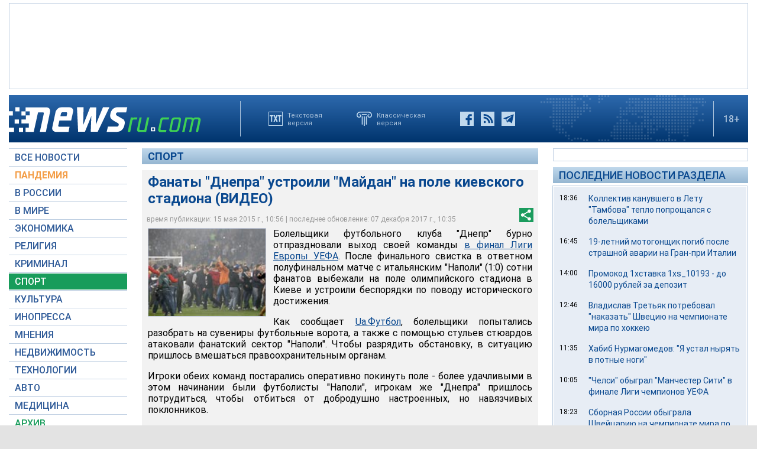

--- FILE ---
content_type: text/html; charset=utf-8
request_url: https://www.newsru.com/sport/15May2015/kiiv.html
body_size: 14256
content:

<!DOCTYPE html>
<html lang="ru">
<!---- if_mobile=None ---->


<head>


	<link rel="stylesheet" href="https://static.newsru.com/static/v3/css/desc.css?v=1" type="text/css" />

	<meta name="viewport" content="width=device-width, initial-scale=1" />    

	<meta http-equiv="content-type" content="text/html; charset=utf-8">
	<link rel="icon" href="https://static.newsru.com/static/v3/img/icons/favicon.png" type="image/png" />
	<link rel="apple-touch-icon" href="https://static.newsru.com/static/v3/img/icons/apple-icon.png" />
	<link rel="canonical" href="https://www.newsru.com/sport/15may2015/kiiv.html" />

	<link rel="amphtml" href="https://www.newsru.com/amp/sport/15may2015/kiiv.html" />

	<meta name="Keywords" content="новости, россия, политика, экономика, криминал, культура, религия, спорт, russia, news, politics, novosti, новини, события, ньюсра" />

	<title>NEWSru.com :: Фанаты &quot;Днепра&quot; устроили &quot;Майдан&quot; на поле киевского стадиона (ВИДЕО)</title>
	<meta name="Description" content="Все новости России и мира от NEWSru.com. Фанаты "Днепра" устроили "Майдан" на поле киевского стадиона (ВИДЕО)." />
	
	


	
	<!-- prm head another //-->
<!-- hb 25.08.21 all newsru versions//-->

<link rel="dns-prefetch" href="//static.criteo.net">
<link rel="dns-prefetch" href="//bidder.criteo.com">
<link rel="preload" href="//static.criteo.net/js/ld/publishertag.js" as="script" crossorigin="anonymous">
<script type='text/javascript' src='https://static.criteo.net/js/ld/publishertag.js'></script> 
<script> 
    window.Criteo = window.Criteo || {}; 
    window.Criteo.events = window.Criteo.events || []; 
</script>
<link rel="preconnect" href="https://ads.betweendigital.com" crossorigin>
<script src="https://sync.dmp.otm-r.com/match/aotm.js" async defer></script>

<script async src=" https://yandex.ru/ads/system/header-bidding.js"></script>
<script>
var adfoxBiddersMap = {
    "criteo": "894022",
    "myTarget": "772378",
    "rtbhouse": "1119632",
    "betweenDigital": "1048605",
    "otm": "1415914",
    "adfox_tn-inpool": "1586299",
    "adfox_adsmart": "1586261"
};
var adUnits = [
    {
        "code": "adfox_156137779507832814",       // первый блок mobile
        "bids": [
            {
                "bidder": "criteo",
                "params": {
                    "placementId": "1115824"
                }
            },
            {
                "bidder": "myTarget",
                "params": {
                    "placementId": "367589"
                }
            },
            {
                "bidder": "rtbhouse",
                "params": {
                    "placementId": "VjoNPxZMJdtXmigQtKGn"
                }
            },
            {
                "bidder": "betweenDigital",
                "params": {
                    "placementId": "2689688"
                }
            },
            {
                "bidder": "otm",
                "params": {
                    "placementId": "1158"
                }
            }
        ],
        "sizes": [
            [
                300,
                250
            ]
        ]
    },
    {
        "code": "adfox_15613778277317843",       // второй блок mobile
        "bids": [
            {
                "bidder": "criteo",
                "params": {
                    "placementId": "1115825"
                }
            },
            {
                "bidder": "myTarget",
                "params": {
                    "placementId": "367591"
                }
            },
            {
                "bidder": "rtbhouse",
                "params": {
                    "placementId": "uh5C746s1hU9vhPOsH8u"
                }
            },
            {
                "bidder": "betweenDigital",
                "params": {
                    "placementId": "2689689"
                }
            }
        ],
        "sizes": [
            [
                300,
                250
            ]
        ]
    },
    {
        "code": "adfox_156137497591541394",   // главная справа от шпигелей
        "bids": [
            {
                "bidder": "criteo",
                "params": {
                    "placementId": "1102253"
                }
            },
            {
                "bidder": "myTarget",
                "params": {
                    "placementId": "367593"
                }
            },
            {
                "bidder": "rtbhouse",
                "params": {
                    "placementId": "c1rvxbv54QIKurvSTkrl"
                }
            },
            {
                "bidder": "betweenDigital",
                "params": {
                    "placementId": "2689645"
                }
            },
            {
                "bidder": "otm",
                "params": {
                    "placementId": "1154"
                }
            }
        ],
        "sizes": [
            [
                240,
                400
            ]
        ]
    },
    {
        "code": "adfox_156137500424569684",     // внутри 300х600 справа верх
        "bids": [
            {
                "bidder": "criteo",
                "params": {
                    "placementId": "1102262"
                }
            },
            {
                "bidder": "myTarget",
                "params": {
                    "placementId": "367595"
                }
            },
            {
                "bidder": "rtbhouse",
                "params": {
                    "placementId": "PlTvbP9CPzOWtCQw203q"
                }
            },
            {
                "bidder": "betweenDigital",
                "params": {
                    "placementId": "2689658"
                }
            },
            {
                "bidder": "otm",
                "params": {
                    "placementId": "1155"
                }
            },
            {
               "bidder": "adfox_tn-inpool",
               "params": {
                    "p1": "cohjv",
                    "p2": "gdnn"
                }
            }
        ],
        "sizes": [
            [
                300,
                600
            ]
        ]
    },
    {
        "code": "adfox_156137503351754243",   // главная справа в блоке Россия
        "bids": [
            {
                "bidder": "criteo",
                "params": {
                    "placementId": "1102254"
                }
            },
            {
                "bidder": "myTarget",
                "params": {
                    "placementId": "367597"
                }
            },
            {
                "bidder": "rtbhouse",
                "params": {
                    "placementId": "7ADM0GyYWkvZvi8Zv0lW"
                }
            },
            {
                "bidder": "betweenDigital",
                "params": {
                    "placementId": "2689648"
                }
            },
            {
                "bidder": "otm",
                "params": {
                    "placementId": "1156"
                }
            }
        ],
        "sizes": [
            [
                300,
                600
            ]
        ]
    },
    {
        "code": "adfox_156137506553587913",   // главная справа в блоке В мире 1
        "bids": [
            {
                "bidder": "criteo",
                "params": {
                    "placementId": "1115829"
                }
            }
        ],
        "sizes": [
            [
                300,
                600
            ]
        ]
    },
    {
        "code": "adfox_156137518351188530",   // главная справа в блоке В мире 2
        "bids": [
            {
                "bidder": "criteo",
                "params": {
                    "placementId": "1102256"
                }
            },
            {
                "bidder": "myTarget",
                "params": {
                    "placementId": "864857"
                }
            },
            {
                "bidder": "betweenDigital",
                "params": {
                    "placementId": "2689674"
                }
            }
        ],
        "sizes": [
            [
                300,
                250
            ]
        ]
    },
    {
        "code": "adfox_1561375380518763",   // внутри 300х250 справа середина
        "bids": [
            {
                "bidder": "criteo",
                "params": {
                    "placementId": "1102264"
                }
            },
            {
                "bidder": "myTarget",
                "params": {
                    "placementId": "367599"
                }
            },
            {
                "bidder": "rtbhouse",
                "params": {
                    "placementId": "sjRUpQse0ubgjAJpsIGc"
                }
            },
            {
                "bidder": "betweenDigital",
                "params": {
                    "placementId": "2689659"
                }
            }
        ],
        "sizes": [
            [
                300,
                250
            ]
        ]
    },
    {
        "code": "adfox_156137136751057329",   // главная перетяжка 970x90 под Россией
        "bids": [
            {
                "bidder": "criteo",
                "params": {
                    "placementId": "1102258"
                }
            },
            {
                "bidder": "rtbhouse",
                "params": {
                    "placementId": "6eI2uGcYak6qjIZRvU4e"
                }
            },
            {
                "bidder": "betweenDigital",
                "params": {
                    "placementId": "2689650"
                }
            },
            {
                "bidder": "otm",
                "params": {
                    "placementId": "1157"
                }
            }
        ],
        "sizes": [
            [
                970,
                90
            ]
        ]
    },
    {
        "code": "adfox_156137150432082849",   // главная перетяжка 970x90 под мнениями
        "bids": [
            {
                "bidder": "criteo",
                "params": {
                    "placementId": "1102259"
                }
            },
            {
                "bidder": "rtbhouse",
                "params": {
                    "placementId": "R4j9HF0dCXXsPujIglbQ"
                }
            },
            {
                "bidder": "betweenDigital",
                "params": {
                    "placementId": "2689651"
                }
            }
       ],
        "sizes": [
            [
                970,
                90
            ]
        ]
    },
    {
        "code": "adfox_15613757713144196",     // внутри 160х600 слева под меню
        "bids": [
            {
                "bidder": "criteo",
                "params": {
                    "placementId": "1158781"
                }
            },
            {
                "bidder": "betweenDigital",
                "params": {
                    "placementId": "2689652"
                }
            }
       ],
        "sizes": [
            [
                160,
                600
            ]
        ]
    },
    {
        "code": "adfox_15613747514367196",    // внутри под ссылками по теме
        "bids": [
            {
                "bidder": "adfox_adsmart",
                "params": {
                    "p1": "cohgv",
                    "p2": "ul"
                }
             }
         ]
    },
    {
        "code": "adfox_156137147871226069",   // главная перетяжка 1200x120 под миром
        "bids": [
            {
                "bidder": "criteo",
                "params": {
                    "placementId": "1124355"
                }
            }
       ],
        "sizes": [
            [
                1200,
                120
            ]
        ]
    },
    {
         "code": "adfox_15613722127213494",   // главная перетяжка 1200-2 под недвижимостью
        "bids": [
            {
                "bidder": "criteo",
                "params": {
                    "placementId": "1115826"
                }
            }
       ],
        "sizes": [
            [
                1200,
                120
            ]
        ]
    }
];
var userTimeout = 1000;
window.YaHeaderBiddingSettings = {
    biddersMap: adfoxBiddersMap,
    adUnits: adUnits,
    timeout: userTimeout
};
</script>
<script>window.yaContextCb = window.yaContextCb || []</script>
<script src="https://yandex.ru/ads/system/context.js" async></script>

<!-- google head code 2023//-->

<script async src="https://securepubads.g.doubleclick.net/tag/js/gpt.js"></script>
<script>
  window.googletag = window.googletag || {cmd: []};
  googletag.cmd.push(function() {
    googletag.defineSlot('/176990977/Newsru_2023/Newsru_2023_1250x120_top', [1250, 120], 'div-gpt-ad-1670854389194-0').addService(googletag.pubads());
    googletag.pubads().enableSingleRequest();
    googletag.enableServices();
  });
</script>

<script async src="https://securepubads.g.doubleclick.net/tag/js/gpt.js"></script>
<script>
  window.googletag = window.googletag || {cmd: []};
  googletag.cmd.push(function() {
    googletag.defineSlot('/176990977/Newsru_2023/Newsru_2023_300x600_inside_page', [300, 600], 'div-gpt-ad-1670855350544-0').addService(googletag.pubads());
    googletag.pubads().enableSingleRequest();
    googletag.enableServices();
  });
</script>

<script async src="https://securepubads.g.doubleclick.net/tag/js/gpt.js"></script>
<script>
  window.googletag = window.googletag || {cmd: []};
  googletag.cmd.push(function() {
    googletag.defineSlot('/176990977/Newsru_2023/Newsru_2023_1250x120_bottom', [1250, 120], 'div-gpt-ad-1670855512249-0').addService(googletag.pubads());
    googletag.pubads().enableSingleRequest();
    googletag.enableServices();
  });
</script>

<script async src="https://securepubads.g.doubleclick.net/tag/js/gpt.js"></script>
<script>
  window.googletag = window.googletag || {cmd: []};
  googletag.cmd.push(function() {
    googletag.defineSlot('/176990977/Newsru_2023/Newsru_2023_300x250_1', [300, 250], 'div-gpt-ad-1670855726770-0').addService(googletag.pubads());
    googletag.pubads().enableSingleRequest();
    googletag.enableServices();
  });
</script>

<script async src="https://securepubads.g.doubleclick.net/tag/js/gpt.js"></script>
<script>
  window.googletag = window.googletag || {cmd: []};
  googletag.cmd.push(function() {
    googletag.defineSlot('/176990977/Newsru_2023/Newsru_2023_200x800_insidepage', [200, 800], 'div-gpt-ad-1670856080779-0').addService(googletag.pubads());
    googletag.pubads().enableSingleRequest();
    googletag.enableServices();
  });
</script>

<script async src="https://securepubads.g.doubleclick.net/tag/js/gpt.js"></script>
<script>
  window.googletag = window.googletag || {cmd: []};
  googletag.cmd.push(function() {
    googletag.defineSlot('/176990977/Newsru_2023/Newsru_2023_archive_mainpage_300x500', [300, 500], 'div-gpt-ad-1670860400837-0').addService(googletag.pubads());
    googletag.pubads().enableSingleRequest();
    googletag.enableServices();
  });
</script>

<script async src="https://securepubads.g.doubleclick.net/tag/js/gpt.js"></script>
<script>
  window.googletag = window.googletag || {cmd: []};
  googletag.cmd.push(function() {
    googletag.defineSlot('/176990977/Newsru_2023/Newsru_2023_300x400_insidepage', [300, 400], 'div-gpt-ad-1670860633538-0').addService(googletag.pubads());
    googletag.pubads().enableSingleRequest();
    googletag.enableServices();
  });
</script>

<script async src="https://securepubads.g.doubleclick.net/tag/js/gpt.js"></script>
<script>
  window.googletag = window.googletag || {cmd: []};
  googletag.cmd.push(function() {
    googletag.defineSlot('/176990977/Newsru_2023/Newsru_2023_archive_mainpage_300x500_2', [300, 500], 'div-gpt-ad-1670860840282-0').addService(googletag.pubads());
    googletag.pubads().enableSingleRequest();
    googletag.enableServices();
  });
</script>


<script async src="https://securepubads.g.doubleclick.net/tag/js/gpt.js"></script>
<script>
  window.googletag = window.googletag || {cmd: []};
  googletag.cmd.push(function() {
    googletag.defineSlot('/176990977/Newsru_2023/Newsru_2023_archive_mainpage_300x500_3', [300, 500], 'div-gpt-ad-1670861010378-0').addService(googletag.pubads());
    googletag.pubads().enableSingleRequest();
    googletag.enableServices();
  });
</script>


<script async src="https://securepubads.g.doubleclick.net/tag/js/gpt.js"></script>
<script>
  window.googletag = window.googletag || {cmd: []};
  googletag.cmd.push(function() {
    googletag.defineSlot('/176990977/Newsru_2023/Newsru_2023_300x250_2', [300, 250], 'div-gpt-ad-1670861162585-0').addService(googletag.pubads());
    googletag.pubads().enableSingleRequest();
    googletag.enableServices();
  });
</script>


<script async src="https://securepubads.g.doubleclick.net/tag/js/gpt.js"></script>
<script>
  window.googletag = window.googletag || {cmd: []};
  googletag.cmd.push(function() {
    googletag.defineSlot('/176990977/Newsru_2023/Newsru_2023_670x300_insidepage', [670, 300], 'div-gpt-ad-1670861450758-0').addService(googletag.pubads());
    googletag.pubads().enableSingleRequest();
    googletag.enableServices();
  });
</script>

<script async src="https://securepubads.g.doubleclick.net/tag/js/gpt.js"></script>
<script>
  window.googletag = window.googletag || {cmd: []};
  googletag.cmd.push(function() {
    googletag.defineSlot('/176990977/Newsru_2023/Newsru_2023_670x400_inside_page', [670, 400], 'div-gpt-ad-1670861763118-0').addService(googletag.pubads());
    googletag.pubads().enableSingleRequest();
    googletag.enableServices();
  });
</script>

<!-- google head code 2023 mobile//-->

<script async src="https://securepubads.g.doubleclick.net/tag/js/gpt.js"></script>
<script>
  window.googletag = window.googletag || {cmd: []};
  googletag.cmd.push(function() {
    googletag.defineSlot('/176990977/Newsru_2023_mobile/Newsru_2023_mobile_top_336x100', [336, 100], 'div-gpt-ad-1670863148430-0').addService(googletag.pubads());
    googletag.pubads().enableSingleRequest();
    googletag.enableServices();
  });
</script>

<script async src="https://securepubads.g.doubleclick.net/tag/js/gpt.js"></script>
<script>
  window.googletag = window.googletag || {cmd: []};
  googletag.cmd.push(function() {
    googletag.defineSlot('/176990977/Newsru_2023_mobile/Newsru_2023_mobile_336x280_1', [336, 280], 'div-gpt-ad-1670863550834-0').addService(googletag.pubads());
    googletag.pubads().enableSingleRequest();
    googletag.enableServices();
  });
</script>

<script async src="https://securepubads.g.doubleclick.net/tag/js/gpt.js"></script>
<script>
  window.googletag = window.googletag || {cmd: []};
  googletag.cmd.push(function() {
    googletag.defineSlot('/176990977/Newsru_2023_mobile/Newsru_2023_mobile_336x280_2', [336, 280], 'div-gpt-ad-1670863230579-0').addService(googletag.pubads());
    googletag.pubads().enableSingleRequest();
    googletag.enableServices();
  });
</script>

<script async src="https://securepubads.g.doubleclick.net/tag/js/gpt.js"></script>
<script>
  window.googletag = window.googletag || {cmd: []};
  googletag.cmd.push(function() {
    googletag.defineSlot('/176990977/Newsru_2023_mobile/Newsru_2023_mobile_336x280_3', [336, 280], 'div-gpt-ad-1670864003557-0').addService(googletag.pubads());
    googletag.pubads().enableSingleRequest();
    googletag.enableServices();
  });
</script>

<script async src="https://securepubads.g.doubleclick.net/tag/js/gpt.js"></script>
<script>
  window.googletag = window.googletag || {cmd: []};
  googletag.cmd.push(function() {
    googletag.defineSlot('/176990977/Newsru_2023/Newsru_2023_1250x120_russia', [1250, 120], 'div-gpt-ad-1670932816518-0').addService(googletag.pubads());
    googletag.pubads().enableSingleRequest();
    googletag.enableServices();
  });
</script>

<script async src="https://securepubads.g.doubleclick.net/tag/js/gpt.js"></script>
<script>
  window.googletag = window.googletag || {cmd: []};
  googletag.cmd.push(function() {
    googletag.defineSlot('/176990977/Newsru_2023/Newsru_2023_300x600_mainpage_russia', [300, 600], 'div-gpt-ad-1670932960867-0').addService(googletag.pubads());
    googletag.pubads().enableSingleRequest();
    googletag.enableServices();
  });
</script>

<script async src="https://securepubads.g.doubleclick.net/tag/js/gpt.js"></script>
<script>
  window.googletag = window.googletag || {cmd: []};
  googletag.cmd.push(function() {
    googletag.defineSlot('/176990977/Newsru_2023/Newsru_2023_300x600_mainpage_world', [300, 600], 'div-gpt-ad-1670933098604-0').addService(googletag.pubads());
    googletag.pubads().enableSingleRequest();
    googletag.enableServices();
  });
</script>

<script async src="https://securepubads.g.doubleclick.net/tag/js/gpt.js"></script>
<script>
  window.googletag = window.googletag || {cmd: []};
  googletag.cmd.push(function() {
    googletag.defineSlot('/176990977/Newsru_2023/Newsru_2023_1250x120_world', [1250, 120], 'div-gpt-ad-1670933193441-0').addService(googletag.pubads());
    googletag.pubads().enableSingleRequest();
    googletag.enableServices();
  });
</script>


<script async src="https://securepubads.g.doubleclick.net/tag/js/gpt.js"></script>
<script>
  window.googletag = window.googletag || {cmd: []};
  googletag.cmd.push(function() {
    googletag.defineSlot('/176990977/Newsru_2023/Newsru_2023_300x600_economics', [300, 600], 'div-gpt-ad-1670933298355-0').addService(googletag.pubads());
    googletag.pubads().enableSingleRequest();
    googletag.enableServices();
  });
</script>

<script async src="https://securepubads.g.doubleclick.net/tag/js/gpt.js"></script>
<script>
  window.googletag = window.googletag || {cmd: []};
  googletag.cmd.push(function() {
    googletag.defineSlot('/176990977/Newsru_2023/Newsru_2023_1250x120_mainpage_realty', [1250, 120], 'div-gpt-ad-1670933399061-0').addService(googletag.pubads());
    googletag.pubads().enableSingleRequest();
    googletag.enableServices();
  });
</script>



	            

<!-- /include/pwa/prm/prm_head_block -->


	<link rel="amphtml" href="/amp/sport/15may2015/kiiv.html" />
	<meta property="article:published_time" content="2015-05-15T10:56:29" />
	<meta property="og:type" content="article" />
	<meta property="og:url" content="/sport/15may2015/kiiv.html" />
	<meta property="og:title" content="Фанаты &quot;Днепра&quot; устроили &quot;Майдан&quot; на поле киевского стадиона (ВИДЕО)" />
	<meta property="og:image" content="https://image.newsru.com/pict/id/large/1739784_20150515105629.gif" />
	<meta property="og:image:url" content="https://image.newsru.com/pict/id/large/1739784_20150515105629.gif" />
	<meta property="og:image:type" content="image/jpeg" /> 
	<meta property="og:image:width" content="800" /> 
	<meta property="og:image:height" content="600" />
	<meta property="og:site_name" content="NEWSru.com" />
	<meta property="og:description" content="После финального свистка в ответном полуфинальном матче с итальянским &quot;Наполи&quot; сотни фанатов выбежали на поле олимпийского стадиона в Киеве и устроили беспорядки по поводу исторического достижения &quot;Днепра&quot;." />
	<meta name="og:twitter:image" content="https://image.newsru.com/pict/id/large/1739784_20150515105629.gif" />
	<meta name="twitter:image" content="https://image.newsru.com/pict/id/large/1739784_20150515105629.gif" />
	<meta name="twitter:image:src" content="https://image.newsru.com/pict/id/large/1739784_20150515105629.gif" />	


	<!— gogl_detector —>
<script src="https://static.newsru.com/v2/js/gogl_detector.js"></script> 

	<meta name="yandex-verification" content="766b31770e01b2e9" />
	<meta name="google-site-verification" content="d0FsOZ7S8vG8tViM34K5pmfZbguksA17z9beXC0coXM" />
	<meta property="fb:pages" content="198328196862930" />

	<meta name="apple-mobile-web-app-capable" content="yes">
	<meta name="apple-mobile-web-app-status-bar-style" content="black">
	<meta name="apple-mobile-web-app-title" content="NewsRu PWA">
	<link rel="apple-touch-icon" href="https://static.newsru.com/static/v3/img/icons/152x152.png">
	<meta name="msapplication-TitleImage" content="https://static.newsru.com/static/v3img/icons/144x144.png">
	<meta name="msapplication-TitleColor" content="#2F3BA2">
	
	<script type="text/javascript" src="https://static.newsru.com/static/v3/js/bowser.min.js" ></script>
	<script src="https://static.newsru.com/static/v3/js/jquery.min.js"></script>
	<script type="text/javascript" src="https://static.newsru.com/static/v3/js/lazy/lazyloadxt.js"></script>
	<script>
		var isInvisible = true;
		function inverter(){
			var mydd = document.getElementById("mydropdown");
			if(isInvisible){
				mydd.style.display = 'block';
			} else {
				mydd.style.display = "none"
			}
			isInvisible = !isInvisible;
		}
	</script>

	<script type="text/javascript">
		var isTransition = true;
		if(bowser.seamonkey && bowser.version > 2.0) {
						isTransition = false;
		}	
		if(typeof(bowser.a) != "undefined" && bowser.a) {
			isTransition = false;
		}
		if(typeof(bowser.blink) != "undefined" && bowser.blink) {
			isTransition = false;
		}
		if(isTransition) {
			location.href = "https://www.newsru.com/old.html";
		}
	</script>

	 <script async type="text/javascript" src="https://static.newsru.com/static/v3/js/selection.js"> </script>
	 <script async type="text/javascript" src="https://static.newsru.com/static/v3/js/mistakes.js"> </script>
	 <script src="https://static.newsru.com/static/v3/js/gogl_detector.js"></script> 
	 
	<meta property="fb:pages" content="198328196862930" />
	<meta name="google-site-verification" content="jlXiA0CStOn8nTlScJclpiIr2hCkbPKLT41_cK5Q1FA" />
</head>

<body>
    
<!-- prm header //-->
<!--part11-->
<!-- Yandex.Metrika counter -->
<script type="text/javascript" >
   (function(m,e,t,r,i,k,a){m[i]=m[i]||function(){(m[i].a=m[i].a||[]).push(arguments)};
   m[i].l=1*new Date();k=e.createElement(t),a=e.getElementsByTagName(t)[0],k.async=1,k.src=r,a.parentNode.insertBefore(k,a)})
   (window, document, "script", "https://mc.yandex.ru/metrika/tag.js", "ym");

   ym(37289910, "init", {
        clickmap:true,
        trackLinks:true,
        accurateTrackBounce:true
   });
</script>
<noscript><div><img src="https://mc.yandex.ru/watch/37289910" style="position:absolute; left:-9999px;" alt="" /></div></noscript>
<!-- /Yandex.Metrika counter -->
<!-- Google Analitycs -->
<script>
  (function(i,s,o,g,r,a,m){i['GoogleAnalyticsObject']=r;i[r]=i[r]||function(){
  (i[r].q=i[r].q||[]).push(arguments)},i[r].l=1*new Date();a=s.createElement(o),
  m=s.getElementsByTagName(o)[0];a.async=1;a.src=g;m.parentNode.insertBefore(a,m)
  })(window,document,'script','https://www.google-analytics.com/analytics.js','ga');

  ga('create', 'UA-86394340-1', 'auto');
  ga('send', 'pageview');

</script>
<!-- /Google Analitycs -->
<noindex>
<!-- Rating@Mail.ru counter -->
<script type="text/javascript">
var _tmr = window._tmr || (window._tmr = []);
_tmr.push({id: "91013", type: "pageView", start: (new Date()).getTime()});
(function (d, w, id) {
  if (d.getElementById(id)) return;
  var ts = d.createElement("script"); ts.type = "text/javascript"; ts.async = true; ts.id = id;
  ts.src = "https://top-fwz1.mail.ru/js/code.js";
  var f = function () {var s = d.getElementsByTagName("script")[0]; s.parentNode.insertBefore(ts, s);};
  if (w.opera == "[object Opera]") { d.addEventListener("DOMContentLoaded", f, false); } else { f(); }
})(document, window, "topmailru-code");
</script><noscript><div>
<img src="https://top-fwz1.mail.ru/counter?id=91013;js=na" style="border:0;position:absolute;left:-9999px;" alt="Top.Mail.Ru" />
</div></noscript>
<!-- //Rating@Mail.ru counter -->
</noindex>
<!--part22-->
<!--unblockia-->
<script defer src="https://cdn.unblockia.com/h.js"></script>


	
		 
			<!-- before pixels , except religy //-->


		
	



<div class="page">
    <div class="content">
 
        
            <div class="prm">
            
                <!-- default wide top // 72e6d262b3aa28c69196ec89cb948f3b -->
<div style="padding: 5px 0px 0px 0px;"></div>
<div style="background: #FFFFFF; border: 1px solid #BFCFE2; width: 1248px;">
<div align="center" style="padding: 10px 0px 10px 0px;">


<script type="text/javascript">
google_ad_client = "ca-pub-2861464200338808";
/* Newsru_decktop_2022_1250x120_top */
google_ad_slot = "Newsru_decktop_2022\/Newsru_decktop_2022_1250x120_top";
google_ad_width = 1200;
google_ad_height = 120;
</script>
<script type="text/javascript" src="//pagead2.googlesyndication.com/pagead/show_ads.js">
</script>

</div>
</div>
<div style="padding: 10px 0px 0px 0px; background-color: White;"></div>
 
            
            </div>        
        
            
        
<div class="header-desc">
    <div class="header-logo">
        <a class="header-logo-a" href="/"><img  class="header-img" src="https://static.newsru.com/static/v3/img/misc/rucom_main.png" border="0" title="Самые быстрые новости" /></a>
    </div>

    <div class="header-break"></div>
    <div class="header-buttons">
        
        <a href="http://txt.newsru.com/sport/15May2015/kiiv.html" class="txt">Текстовая<br>версия</a>
        <a rel="nofollow" href="http://classic.newsru.com/sport/15May2015/kiiv.html" class="classic">Классическая<br>версия</a>
        <div class="header-social-buttons">
            <a rel="nofollow" href="https://www.facebook.com/newsrucom" class="fb" title="Facebook">&nbsp;</a>
			
            <a href="/rss/" class="rss" title="RSS новости">&nbsp;</a>
            <a href="/telegram/" class="tg" title="Telegram">&nbsp;</a>
        </div>
    </div>
	
	
    
	
	<div class="logo-px">
		
	</div>
	
	
    <div class="header-break"></div>
    <div class="header-plus">18+</div>

</div>

<div class="header-mobile">

    <div class="header-logo">
        <a class="header-logo-a" href="/"><img  class="header-img" src="https://static.newsru.com/static/v3/img/misc/rucom_main.png" border="0" /></a>
    </div>

    <div class="header-other">

        <div class="header-break"></div>
        <div class="header-plus">
                18+
                <a href="/search/" class="header-search">&nbsp;</a>
                
        </div>
        <div class="header-break"></div>


        <div class="mobile_menu">
            <div>
                <div class="dropdown">
                    <a class="header-menu" href="#menu" onclick="inverter()">&#9776;</a>
                </div>		
                <div class="dropdown-content" id="mydropdown">
                    

    <!-- menu begin //-->
    <div class="main-menu-element">
        
    </div>
    
    <div class="main-menu-element">
        <a id="allnews" class="menu" href="/allnews/">ВСЕ НОВОСТИ</a>
    </div>
    <div class="main-menu-element">
        <a id="dossiers_30836" class="menu" href="/dossiers/30836/">ПАНДЕМИЯ</a>
    </div>
    <div class="main-menu-element">
        <a id="russia" class="menu" href="/russia/">В РОССИИ</a>
    </div>
    <div class="main-menu-element">
        <a id="world" class="menu" href="/world/">В МИРЕ</a>
    </div>
    <div class="main-menu-element">
        <a id="finance" class="menu" href="/finance/">ЭКОНОМИКА</a>
    </div>
    <div class="main-menu-element">
        <a id="religy" class="menu" href="/dossiers/154/">РЕЛИГИЯ</a>
    </div>
    <div class="main-menu-element">
        <a id="crime" class="menu" href="/dossiers/30/">КРИМИНАЛ</a>    
    </div>
    <div class="main-menu-element">
        <a id="sport" class="menu-active" href="/sport/">СПОРТ</a>
    </div>
    <div class="main-menu-element">
        <a id="cinema" class="menu" href="/cinema/">КУЛЬТУРА</a>
    </div>
    <!--<a class="menu" href="/dossiers/24/">В МОСКВЕ</a>-->
    <div class="main-menu-element">
        <a class="menu" href="http://www.inopressa.ru/">ИНОПРЕССА</a> 
    </div>
    <div class="main-menu-element">
        <a id="blog" class="menu" href="/blog/">МНЕНИЯ</a>
    </div>
    <div class="main-menu-element">
        <a id="realty" class="menu" href="/realty/">НЕДВИЖИМОСТЬ</a>
    </div>
    <div class="main-menu-element">
        <a id="hitech" class="menu" href="/hitech/">ТЕХНОЛОГИИ</a>
    </div>
    <div class="main-menu-element">
        <a id="auto" class="menu" href="/auto/">АВТО</a>
    </div>
    <div class="main-menu-element">
        <a class="menu" href="http://www.meddaily.ru/">МЕДИЦИНА</a>
    </div>
    <div class="main-menu-element">
        <a id="arch" class="menu" href="/arch/">АРХИВ</a>
    </div>
    <div class="main-menu-element">
        <a rel="nofollow" class="menu" style="color: #fff; background-color: #73A4CD;" href="http://classic.newsru.com/">СТАРАЯ ВЕРСИЯ</a>
    </div>
   
    <!-- menu end //-->
            



















                </div>
            </div>
        </div>
    </div>
</div>

        

        <div class="main_row">
            
            <div class="body-page-left-column">
                <div class="menu_left">
                            
                        
                        <!-- switch background color for sub-menu //-->
                        <script async type="text/javascript" src="https://static.newsru.com/static/v3/js/dropdown.js"></script>
                            
                        
                            
                            
                        
                

    <!-- menu begin //-->
    <div class="main-menu-element">
        
    </div>
    
    <div class="main-menu-element">
        <a id="allnews" class="menu" href="/allnews/">ВСЕ НОВОСТИ</a>
    </div>
    <div class="main-menu-element">
        <a id="dossiers_30836" class="menu" href="/dossiers/30836/">ПАНДЕМИЯ</a>
    </div>
    <div class="main-menu-element">
        <a id="russia" class="menu" href="/russia/">В РОССИИ</a>
    </div>
    <div class="main-menu-element">
        <a id="world" class="menu" href="/world/">В МИРЕ</a>
    </div>
    <div class="main-menu-element">
        <a id="finance" class="menu" href="/finance/">ЭКОНОМИКА</a>
    </div>
    <div class="main-menu-element">
        <a id="religy" class="menu" href="/dossiers/154/">РЕЛИГИЯ</a>
    </div>
    <div class="main-menu-element">
        <a id="crime" class="menu" href="/dossiers/30/">КРИМИНАЛ</a>    
    </div>
    <div class="main-menu-element">
        <a id="sport" class="menu-active" href="/sport/">СПОРТ</a>
    </div>
    <div class="main-menu-element">
        <a id="cinema" class="menu" href="/cinema/">КУЛЬТУРА</a>
    </div>
    <!--<a class="menu" href="/dossiers/24/">В МОСКВЕ</a>-->
    <div class="main-menu-element">
        <a class="menu" href="http://www.inopressa.ru/">ИНОПРЕССА</a> 
    </div>
    <div class="main-menu-element">
        <a id="blog" class="menu" href="/blog/">МНЕНИЯ</a>
    </div>
    <div class="main-menu-element">
        <a id="realty" class="menu" href="/realty/">НЕДВИЖИМОСТЬ</a>
    </div>
    <div class="main-menu-element">
        <a id="hitech" class="menu" href="/hitech/">ТЕХНОЛОГИИ</a>
    </div>
    <div class="main-menu-element">
        <a id="auto" class="menu" href="/auto/">АВТО</a>
    </div>
    <div class="main-menu-element">
        <a class="menu" href="http://www.meddaily.ru/">МЕДИЦИНА</a>
    </div>
    <div class="main-menu-element">
        <a id="arch" class="menu" href="/arch/">АРХИВ</a>
    </div>
    <div class="main-menu-element">
        <a rel="nofollow" class="menu" style="color: #fff; background-color: #73A4CD;" href="http://classic.newsru.com/">СТАРАЯ ВЕРСИЯ</a>
    </div>
   
    <!-- menu end //-->
            






















                        
                    <!-- search block //-->
                    <div class="main-menu-search">
                    <a href="/search" class="main-menu-search-link">Поиск по сайту</a>
                
                        <div>
                        <form action="/search" method="get">
                        <input name="qry" class="main-menu-search-input" onfocus="this.value=''" type="text">
                        <input name="main_nr" value="on" type="hidden">
                        <input name="msk" value="on" type="hidden">
                        <input value="&nbsp;" type="submit" class="main-menu-search-button">
                        </form>
                        </div>
                
                    </div>
                    
                    <div class="body-page-left-column-prm">
                        
                            
                                <!-- sport l-col bottom //-->
<div style="padding: 0px 0px 0px 0px;"><div align="center" style="width: 200px;">

<!-- /176990977/Newsru_2023/Newsru_2023_200x800_insidepage -->
<div id='div-gpt-ad-1670856080779-0' style='min-width: 200px; min-height: 800px;'>
  <script>
    googletag.cmd.push(function() { googletag.display('div-gpt-ad-1670856080779-0'); });
  </script>
</div>

</div>
<div style="padding: 10px 0px 0px 0px;"></div></div> 
                            
                        
                    </div>
                    


                    
                </div><!-- end menu //-->
                
            </div><!-- end left column //-->





            <div class="body-page-center-column">   
                

        <script>
        var isInvisibleShare = true;
        function shareinverter(){
        var mydd = document.getElementById("share-div");
        if(isInvisibleShare){
            mydd.style.display = 'block';
        } else {
            mydd.style.display = "none"
        }
        isInvisibleShare = !isInvisibleShare;
        }
        </script>

        <div class="content-main">

            <div class="main-caption">
                <a href="/sport/15May2015/" class="cap-link">Спорт</a>
            </div>
            
            <div class="article">
                 
                <h1 class="article-title">Фанаты "Днепра" устроили "Майдан" на поле киевского стадиона (ВИДЕО)</h1>
                 

                <div id="share-div" style="margin: 4px 8px; display: none;">
                <!-- AddToAny BEGIN -->
                    <div class="a2a_kit a2a_kit_size_32 a2a_default_style" data-a2a-url="https://www.newsru.com/sport/15May2015/kiiv.html" data-a2a-title="Фанаты &quot;Днепра&quot; устроили &quot;Майдан&quot; на поле киевского стадиона (ВИДЕО)">
                        <a class="a2a_button_facebook"></a>
                        <a class="a2a_button_facebook_messenger"></a>
                        <a class="a2a_button_vk"></a>
                        <a class="a2a_button_odnoklassniki"></a>
                        <a class="a2a_button_telegram"></a>
                        <a class="a2a_button_whatsapp"></a>
                        <a class="a2a_button_twitter"></a>
                        <a class="a2a_button_email"></a>
                        <a class="a2a_button_flipboard"></a>
                        <a class="a2a_button_google_plus"></a>
                        <a class="a2a_button_skype"></a>
                        <a class="a2a_button_livejournal"></a>
                    </div>
                    <script>
                        var a2a_config = a2a_config || {};
                        a2a_config.locale = "ru";
                    </script>
                    <script async src="https://static.addtoany.com/menu/page.js"></script>
                <!-- AddToAny END -->
                </div>

                <!-- DATE //-->
                <div style="display:flex;flex-direction:row;justify-content: space-between;margin:-2px;"  >
                    <div class="article-date-tags" style="width:100%;justify-content:left;">			
                        <div class="article-date">
                            время публикации:  15 мая 2015 г., 10:56 | последнее обновление: 07 декабря 2017 г., 10:35 
                        </div>
                        
                    </div>
                    <img src="https://static.newsru.com/static/v3/img/icons/share.gif" height="24" width="24" border="0" onclick="shareinverter()" style="cursor: pointer;padding:0 10px  2px 0;" />
                </div>
                <!-- end DATE //-->

                <div class="article-text">
                                        
                    
                    <div class="article-img-place">
                        <img class="article-img-big" src="https://image.newsru.com/pict/id/large/1739784_20150515105629.gif" alt="Фанаты &quot;Днепра&quot; устроили &quot;Майдан&quot; на поле киевского стадиона" title="Фанаты &quot;Днепра&quot; устроили &quot;Майдан&quot; на поле киевского стадиона" onerror="this.src='https://static.newsru.com/static/v3/img/dummy.gif'">
                        <br>
                        <a href="http://www.globallookpress.com" class="bigimg-copy">Global Look Press</a>
                    </div>
                     
                    
                    <div class="article-list-img">
                        
                            				
                                <img class="article-img"  src="https://image.newsru.com/pict/id/1739784_20150515105629.gif" alt="Фанаты &quot;Днепра&quot; устроили &quot;Майдан&quot; на поле киевского стадиона" title="Фанаты &quot;Днепра&quot; устроили &quot;Майдан&quot; на поле киевского стадиона" onerror="this.src='https://static.newsru.com/static/v3/img/dummy.gif'" onclick="show_img('pic-1')"  />
                            
                        
                        
                        <div id="pic-1" class="overlay"  style="display:flex;flex-direction:row;min-width:1250px;">
                            <div class="big-img" style="background-image: url(https://image.newsru.com/pict/id/large/1739784_20150515105629.gif); ">									
                                <div class="info-overlay">
                                    <!-- begin control //-->
                                    <div class="control-items">
                                        <div class="control-close">
                                            <div class="close" onclick="hide_img('pic-1')" >&nbsp;</div>
                                        </div>
                                                
                                                <!-- show control if photo count more than 1 //-->
                                        <div class="control-nav">
                                            <div class="rwd-arr" onclick="rew_img('pic-1')">&nbsp;</div>
                                            <div class="fwd-arr" onclick="frw_img('pic-1')">&nbsp;</div>
                                        </div>
                                    </div>
                                            <!-- end control //-->
                                    <!-- begin text //-->
                                    <div class="bigimg-text" >
                                        <span class="bigimg-title">Фанаты "Днепра" устроили "Майдан" на поле киевского стадиона</span>
                                        <br/>
                                        <a rel="nofollow" href="http://www.globallookpress.com" class="bigimg-copy">
                                            Global Look Press
                                        </a>
                                    </div>
                                    <!-- end text //-->
                                </div><!-- end info-overlay //-->



                            <!-- end photo //-->
                            </div><!-- end big-img //-->

                        <!-- right banner //-->
                        
						<div style="margin:0 0 0 50px;">
							
						</div>                            
                        
                        </div><!-- end pic //-->
                        
                    </div><!--- end article-list-img //---->
                    
                    <p>Болельщики футбольного клуба "Днепр" бурно отпраздновали выход своей команды <a href=/sport/15may2015/league.html><u>в финал Лиги Европы УЕФА</u></a>. После финального свистка в ответном полуфинальном матче с итальянским "Наполи" (1:0) сотни фанатов выбежали на поле олимпийского стадиона в Киеве и устроили беспорядки по поводу исторического достижения.<p class=maintext>Как сообщает <a rel="nofollow" target="_blank" href=http://www.ua-football.com/foreign/europa_league/1431638800-fanaty-ustroili-besporyadki-na-olimpiyskom-posle-pobedy-dnepra.html><u>Ua.Футбол</u></a>, болельщики попытались разобрать на сувениры футбольные ворота, а также с помощью стульев стюардов атаковали фанатский сектор "Наполи". Чтобы разрядить обстановку, в ситуацию пришлось вмешаться правоохранительным органам.<p class=maintext>Игроки обеих команд постарались оперативно покинуть поле - более удачливыми в этом начинании были футболисты "Наполи", игрокам же "Днепра" пришлось потрудиться, чтобы отбиться от добродушно настроенных, но навязчивых поклонников. <p class=maintext>
<center><iframe width="650" height="365" src="https://www.youtube.com/embed/Cs0MicNRTGs?rel=0&controls=0&showinfo=0" frameborder="0" allowfullscreen></iframe></center><p class=maintext>"Столичные милиционеры предотвратили конфликтную ситуацию во время проведения футбольного матча. Возле НСК "Олимпийский" правоохранители обнаружили группу агрессивно настроенных болельщиков с медицинскими масками на лице и деревянными палками в руках. Их доставили в райуправление. После выяснения всех обстоятельств молодые люди покинули территорию милицейского подразделения", - цитирует <a rel="nofollow" target="_blank" href=http://www.interfax.ru/><u>"Интерфакс"</u></a> пресс-службу киевской милиции.<p class=maintext>Радость болельщиков "Днепра", который впервые вышел в финал Лиги Европы, понятна, однако теперь стадион "Олимпийский" могут дисквалифицировать, отмечает местный портал <a rel="nofollow" target="_blank" href=http://prosport.tsn.ua/sport/sotni-vbolivalnikiv-vibigli-na-pole-olimpiyskogo-pislya-peremogi-dnipra-427323.html><u>ProSport</u></a>. <p class=maintext><p class=maintext>Напомним, что встреча "Днепра" и "Наполи", состоявшаяся в четверг на НСК "Олимпийский" в Киеве, завершилась победой днепропетровской команды со счетом 1:0, что вкупе с гостевой ничьей (1:1) недельной давности позволило украинцам добыть путевку в финал Лиги Европы. <p class=maintext>
27 мая в Варшаве "Днепр" сыграет с действующим победителем турнира - испанской "Севильей".</p>

                </div><!--- end article-text //---->

                 

            
            
            <!-- begin TAGS //-->
        </div>
        <!-- article END //-->	

        <!-- place for prm-block before links //-->
        
            <div class="prm">
                
                    <!-- sport center-col before links //-->
<div style="padding: 10px 0px 0px 0px;"></div>

<!-- /176990977/Newsru_2023/Newsru_2023_670x300_insidepage -->
<div id='div-gpt-ad-1670861450758-0' style='min-width: 670px; min-height: 300px;'>
  <script>
    googletag.cmd.push(function() { googletag.display('div-gpt-ad-1670861450758-0'); });
  </script>
</div> 
                
            </div>
        

        
        <div class="article-tags-list dossieros" style="border-bottom: 1px solid #c3d2e4;">
            <a href="/dossiers/"><strong>Досье NEWSru.com</strong></a> 
            
            :: <a href="/dossiers/25/" title="Спорт">Спорт</a>
            
            :: <a href="/dossiers/33/" title="Футбол">Футбол</a>
            
            :: <a href="/dossiers/25896/" title="Лига Европы УЕФА">Лига Европы УЕФА</a>
            
        </div>
        

        <div class="article-tags-list dossieros">
            <noindex><a rel="nofollow" href="http://newslink.newsru.com/"><strong>Каталог NEWSru.com</strong></a></noindex> 
            :: <noindex><a rel="nofollow" href="http://newslink.newsru.com/all/">Информационные интернет-ресурсы</a></noindex>
        </div>

        <!-- end TAGS //-->
        
        <!-- REL-LINKS //-->
        
        
        <div class="article-list-link-header">
                ССЫЛКИ ПО ТЕМЕ
        </div>

        <div class="article-list-link">
            
            <div class="article-link-item">				
                <div>
                    <a href="/sport/15may2015/league.html">
                        <img  class="article-link-img" src="https://image.newsru.com/pict/id/1739729_20150515002230.gif" alt="" title="" onerror="this.src='https://static.newsru.com/static/v3/img/dummy.gif'" />
                    </a>
                </div>
                <div>
                    
                    <div class="article-link-date">
                        <a href="/sport/15may2015">Спорт</a> 
                        <span style="color: #000;">&nbsp;|&nbsp;</span>
                        <a href="/allnews/15may2015/">15 мая 2015 г.,</a>
                    </div>
                    
                    <a class="article-link-text" href="/sport/15may2015/league.html" >
                        <h2 class="article-link-text">Путевки в финал Лиги Европы УЕФА завоевали &quot;Севилья&quot; и &quot;Днепр&quot; </h2>
                    </a>
                </div>
            </div><!-- end link-item //-->
            
            <div class="article-link-item">				
                <div>
                    <a href="/sport/01aug2014/fandnepr.html">
                        <img  class="article-link-img" src="https://image.newsru.com/pict/id/1671131_20140801090013.gif" alt="" title="" onerror="this.src='https://static.newsru.com/static/v3/img/dummy.gif'" />
                    </a>
                </div>
                <div>
                    
                    <div class="article-link-date">
                        <a href="/sport/01aug2014">Спорт</a> 
                        <span style="color: #000;">&nbsp;|&nbsp;</span>
                        <a href="/allnews/01aug2014/">01 августа 2014 г.,</a>
                    </div>
                    
                    <a class="article-link-text" href="/sport/01aug2014/fandnepr.html" >
                        <h2 class="article-link-text">Фанатам &quot;Днепра&quot; на матче с &quot;Копенгагеном&quot; померещился Путин </h2>
                    </a>
                </div>
            </div><!-- end link-item //-->
            
            <div class="article-link-item">				
                <div>
                    <a href="/sport/31jul2014/dnepr.html">
                        <img  class="article-link-img" src="https://image.newsru.com/pict/id/1670873_20140731094047.gif" alt="" title="" onerror="this.src='https://static.newsru.com/static/v3/img/dummy.gif'" />
                    </a>
                </div>
                <div>
                    
                    <div class="article-link-date">
                        <a href="/sport/31jul2014">Спорт</a> 
                        <span style="color: #000;">&nbsp;|&nbsp;</span>
                        <a href="/allnews/31jul2014/">31 июля 2014 г.,</a>
                    </div>
                    
                    <a class="article-link-text" href="/sport/31jul2014/dnepr.html" >
                        <h2 class="article-link-text">Российский флаг вызвал беспорядки на матче &quot;Днепр&quot; - &quot;Копенгаген&quot;</h2>
                    </a>
                </div>
            </div><!-- end link-item //-->
            
            <div class="article-link-item">				
                <div>
                    <a href="/sport/27feb2015/dogs.html">
                        <img  class="article-link-img" src="https://image.newsru.com/pict/id/1722098_20150227113758.gif" alt="" title="" onerror="this.src='https://static.newsru.com/static/v3/img/dummy.gif'" />
                    </a>
                </div>
                <div>
                    
                    <div class="article-link-date">
                        <a href="/sport/27feb2015">Спорт</a> 
                        <span style="color: #000;">&nbsp;|&nbsp;</span>
                        <a href="/allnews/27feb2015/">27 february 2015 г.,</a>
                    </div>
                    
                    <a class="article-link-text" href="/sport/27feb2015/dogs.html" >
                        <h2 class="article-link-text">Президент &quot;Генгама&quot; назвал фанатов киевского &quot;Динамо&quot; бешеными псами</h2>
                    </a>
                </div>
            </div><!-- end link-item //-->
            
        </div><!-- end REL-LINKS //-->
        
        
        
            <div class="prm">
                
                    <!-- sport center-col after links //-->
<div style="padding: 20px 0px 0px 0px;"></div>
<div style="width: 670px;">

<!-- /176990977/Newsru_2023/Newsru_2023_670x400_inside_page -->
<div id='div-gpt-ad-1670861763118-0' style='min-width: 670px; min-height: 400px;'>
  <script>
    googletag.cmd.push(function() { googletag.display('div-gpt-ad-1670861763118-0'); });
  </script>
</div>

</div>

<div style="padding: 20px 0px 0px 0px;"></div>


  
                            
            </div>
        
        

        <script type="text/javascript">
            var photo_items = document.getElementsByClassName("overlay");
            var cnt_items = parseInt(photo_items.length) + 0;
            var select_img_ix = 0;
            document.onkeydown = function(evt) {
                evt = evt || window.event;
                if (evt.keyCode == 27) {
                    var id_obj = document.getElementsByClassName('overlay-show')[0].id;
                    hide_img(id_obj);
                }
            };
        
            function hide_img(id_obj){
                document.getElementById(id_obj).className = "";
                document.getElementById(id_obj).className = "overlay";
            }
        
            function show_img(id_obj){
                document.getElementById(id_obj).className = "";
                document.getElementById(id_obj).className = "overlay-show";
            }
        
            function rew_img(id_obj){
                hide_img(id_obj);
                num_img = parseInt(id_obj.substring(4)) + 0;
                select_img_ix = num_img - 1;
                if (select_img_ix <= 0) { select_img_ix = cnt_items };
                show_img('pic-' + select_img_ix);
            };
        
            function frw_img(id_obj){
                hide_img(id_obj);
                num_img = parseInt(id_obj.substring(4)) + 0;
                select_img_ix = num_img + 1;
                if (select_img_ix > cnt_items) { select_img_ix = 1 };
                show_img('pic-' + select_img_ix);
            };
        
        </script>

    </div>


            </div><!-- end center column //-->

            <div class="body-page-right-column">
            

                

                    <div class="right-column-prm">
                        <!-- inner top r-col prm-block //-->   
                         												
                            
                                <!--- include/prm/inner/sport_r_side_top.html ---->
                                <!-- sport r-col top //-->
<div style="padding: 0px 0px 0px 0px;">
<table border="0" cellspacing="0" cellpadding="0" align="center">
<tr>
<td>
<div style="background: #FFFFFF; border: 1px solid #BFCFE2; width: 328px;">
<div align="center" style="padding: 10px 9px 10px 9px;">

<!--AdFox START-->
<!--montemedia-->
<!--Площадка: newsru.com / 300x500 / 300x500 внутренние-->
<!--Категория: <не задана>-->
<!--Тип баннера: 300x500-->
<div id="adfox_167786512964285855"></div>
<script>
    window.yaContextCb.push(()=>{
        Ya.adfoxCode.create({
            ownerId: 242477,
            containerId: 'adfox_167786512964285855',
            params: {
                p1: 'cettx',
                p2: 'gkow'
            }
        })
    })
</script>

</div>
</div>
<div style="padding: 0px 0px 10px 0px;"></div>
 
</td>
</tr>
<tr><td>

</td></tr>
</table>
</div>
                            
                        
                    </div>

                    <!-- CACHED newsrucom -->				
						<div class="right-column-most-popular">

                            <div class="last-column-caption">
                                ПОСЛЕДНИЕ НОВОСТИ РАЗДЕЛА
                            </div>
                        
                            <div class="right-column-most-popular-list">
                                
                                <div class="right-column-most-popular-item">
                                    <div class="right-column-most-popular-date">
                                        18:36
                                    </div>
                                    <div class="right-column-most-popular-text">				
                                        <a href="/sport/30may2021/good_bye.html">Коллектив канувшего в Лету "Тамбова" тепло попрощался с болельщиками</a>
                                    </div>
                                </div>
                                
                                <div class="right-column-most-popular-item">
                                    <div class="right-column-most-popular-date">
                                        16:45
                                    </div>
                                    <div class="right-column-most-popular-text">				
                                        <a href="/sport/30may2021/jayson.html">19-летний мотогонщик погиб после страшной аварии на Гран-при Италии</a>
                                    </div>
                                </div>
                                
                                <div class="right-column-most-popular-item">
                                    <div class="right-column-most-popular-date">
                                        14:00
                                    </div>
                                    <div class="right-column-most-popular-text">				
                                        <a href="/sport/30may2021/promocode_1xstavka.html">Промокод 1хставка 1xs_10193 - до 16000 рублей за депозит</a>
                                    </div>
                                </div>
                                
                                <div class="right-column-most-popular-item">
                                    <div class="right-column-most-popular-date">
                                        12:46
                                    </div>
                                    <div class="right-column-most-popular-text">				
                                        <a href="/sport/30may2021/swe.html">Владислав Третьяк потребовал "наказать" Швецию на чемпионате мира по хоккею</a>
                                    </div>
                                </div>
                                
                                <div class="right-column-most-popular-item">
                                    <div class="right-column-most-popular-date">
                                        11:35
                                    </div>
                                    <div class="right-column-most-popular-text">				
                                        <a href="/sport/30may2021/grappling.html">Хабиб Нурмагомедов: "Я устал нырять в потные ноги"</a>
                                    </div>
                                </div>
                                
                                <div class="right-column-most-popular-item">
                                    <div class="right-column-most-popular-date">
                                        10:05
                                    </div>
                                    <div class="right-column-most-popular-text">				
                                        <a href="/sport/30may2021/liga.html">"Челси" обыграл "Манчестер Сити" в финале Лиги чемпионов УЕФА</a>
                                    </div>
                                </div>
                                
                                <div class="right-column-most-popular-item">
                                    <div class="right-column-most-popular-date">
                                        18:23
                                    </div>
                                    <div class="right-column-most-popular-text">				
                                        <a href="/sport/29may2021/hockey.html">Сборная России обыграла Швейцарию на чемпионате мира по хоккею</a>
                                    </div>
                                </div>
                                
                                
                            </div>
                        
                        <!-- end last titles list //-->	
                        </div>
                        <!-- CACHED newsrucom -->
                
            
            
                

                    
                    
                            <div class="right-column-prm">
                        
                            
                                <!-- sport r-col bottom //-->
<div style="padding: 0px 0px 0px 0px;">
<div><div style="background: #FFFFFF; border: 1px solid #BFCFE2; width: 328px;">
<div align="center" style="padding: 10px 0px 10px 0px;">

<!--AdFox START-->
<!--montemedia-->
<!--Площадка: newsru.com / ширина 300 / 300x250 внутренние-->
<!--Категория: <не задана>-->
<!--Тип баннера: 300x250--new-->
<div id="adfox_167792851661937416"></div>
<script>
    window.yaContextCb.push(()=>{
        Ya.adfoxCode.create({
            ownerId: 242477,
            containerId: 'adfox_167792851661937416',
            params: {
                p1: 'cetuq',
                p2: 'gket'
            }
        })
    })
</script>



</div>
</div>
<div style="padding: 10px 0px 0px 0px;"></div>
</div>
<div><div style="background: #FFFFFF; border: 1px solid #BFCFE2; width: 328px;">
<div align="center" style="padding: 10px 0px 10px 0px;">


<!--AdFox START-->
<!--montemedia-->
<!--Площадка: newsru.com / ширина 300 / Информер ИНОПРЕССА-->
<!--Категория: <не задана>-->
<!--Тип баннера: ширина 300-->
<div id="adfox_156154509263363730"></div>
<script>
  window.yaContextCb.push(()=>{
    window.Ya.adfoxCode.create({
        ownerId: 242477,
        containerId: 'adfox_156154509263363730',
        params: {
            p1: 'cflke',
            p2: 'gkou'
        }
    })
  })
</script>


</div>
</div>
<div style="padding: 10px 0px 0px 0px;"></div></div>
<div><div style="background: #FFFFFF; border: 1px solid #BFCFE2; width: 328px;">
<div align="center" style="padding: 10px 0px 10px 0px;">

<!-- /176990977/Newsru_2023/Newsru_2023_300x400_insidepage -->
<div id='div-gpt-ad-1670860633538-0' style='min-width: 300px; min-height: 400px;'>
  <script>
    googletag.cmd.push(function() { googletag.display('div-gpt-ad-1670860633538-0'); });
  </script>
</div>

</div>
</div>
<div style="padding: 10px 0px 0px 0px;"></div>
</div>
<div></div>
</div>
                            
                        
                    </div>
                            
            
            </div><!-- end right column //-->
            
        </div><!-- end main row //-->

        

        
            <div class="prm">
            
                
                    
                    <!-- sport wide bottom //-->
<div style="padding: 5px 0px 0px 0px;"></div>
<div style="background: #FFFFFF; border: 1px solid #BFCFE2; width: 1248px;">
<div align="center" style="padding: 10px 0px 10px 0px;">

<!--AdFox START-->
<!--montemedia-->
<!--Площадка: newsru.com / растяжки / растяжка нижняя внутренние-->
<!--Категория: <не задана>-->
<!--Тип баннера: Перетяжка 100%-->
<div id="adfox_167792210297667112"></div>
<script>
    window.yaContextCb.push(()=>{
        Ya.adfoxCode.create({
            ownerId: 242477,
            containerId: 'adfox_167792210297667112',
            params: {
                p1: 'cettc',
                p2: 'y'
            }
        })
    })
</script>


</div>
</div>
<div style="padding: 10px 0px 0px 0px; background-color: White;"></div>

 
                                
                
            
            </div>
        
        <div id="bottom_inc">
        
        <!-- CACHED newsrucom -->	
		

<div class="footer">
	<div class="footer-left">
		<div class="footer-counters">
		
			<!-- prm footer //-->
<noindex>
<div style="padding: 0px 0px 3px 11px;">
<!-- Rating@Mail.ru logo -->
<a href="https://top.mail.ru/jump?from=91013">
<img src="https://top-fwz1.mail.ru/counter?id=91013;t=418;l=1" style="border:0;" height="31" width="88" alt="Top.Mail.Ru" /></a>
<!-- //Rating@Mail.ru logo -->
</div>
<div style="padding: 0px 0px 3px 11px;">
<!-- Top100 (Kraken) Widget -->
<span id="top100_widget"></span>
<!-- END Top100 (Kraken) Widget -->

<!-- Top100 (Kraken) Counter -->
<script>
    (function (w, d, c) {
    (w[c] = w[c] || []).push(function() {
        var options = {
            project: 395113,
            element: 'top100_widget',
        };
        try {
            w.top100Counter = new top100(options);
        } catch(e) { }
    });
    var n = d.getElementsByTagName("script")[0],
    s = d.createElement("script"),
    f = function () { n.parentNode.insertBefore(s, n); };
    s.type = "text/javascript";
    s.async = true;
    s.src =
    (d.location.protocol == "https:" ? "https:" : "http:") +
    "//st.top100.ru/top100/top100.js";

    if (w.opera == "[object Opera]") {
    d.addEventListener("DOMContentLoaded", f, false);
} else { f(); }
})(window, document, "_top100q");
</script>
<noscript>
  <img src="//counter.rambler.ru/top100.cnt?pid=395113" alt="Топ-100" />
</noscript>
<!-- END Top100 (Kraken) Counter -->
</div>
</noindex>

<!--AdFox START-->
<!--montemedia-->
<!--Площадка: newsru.com / fullscreen / fullscreen-->
<!--Категория: <не задана>-->
<!--Тип баннера: fullscreen-->
<div id="adfox_1562068149225245"></div>
<script>
  window.yaContextCb.push(()=>{
    window.Ya.adfoxCode.create({
        ownerId: 242477,
        containerId: 'adfox_1562068149225245',
        params: {
            p1: 'cfmxa',
            p2: 'gkeu'
        }
    })
  })
</script> 
		
		</div>
	</div>

	<div class="footer-right">

		<div class="footer-right-link">
			Все текстовые материалы сайта NEWSru.com доступны по лицензии: <a class="down" href="https://creativecommons.org/licenses/by/4.0/deed.ru">Creative Commons Attribution 4.0 International</a>, если не указано иное.<br /><br />

			

		
				Обратная связь:
				<a href="/feedback/" class="down">Редакция сайта</a>		
		
				<div class="footer-versions">
					Версии: 
					<a class="down" href="http://palm.newsru.com">Palm / PDA</a>
					/
					<a class="down" href="http://txt.newsru.com">Без картинок</a>
				</div>
				<a href="/" class="down" style="text-decoration:none">NEWSru.com &ndash; самые быстрые новости</a> 2000-2021</span>

				<script src="https://ajax.googleapis.com/ajax/libs/jquery/3.5.1/jquery.min.js"></script>
				<script type="text/javascript">
				   //var d = new Date();
				   //document.getElementById("bottomyear").innerHTML = d.getYear() + 1900;
				   $(document).ready(function(){ 
						   var d = new Date();
						   $('#bottomyear').html(d.getYear() + 1900); 
				   }); 
			   </script>          

				<br/>
				<noindex>
				<a class="down" rel="nofollow" href="/privacy/">Политика конфиденциальности</a>
				</noindex>
		</div>

		

		
		<div class="footer-right-img">
			
			
		</div>
		

	</div>
</div><!-- CACHED newsrucom -->
        
        </div>
        
    </div><!--- // end content --->
</div><!--- // end page --->
</body>
</html>

--- FILE ---
content_type: text/html; charset=utf-8
request_url: https://www.google.com/recaptcha/api2/aframe
body_size: 267
content:
<!DOCTYPE HTML><html><head><meta http-equiv="content-type" content="text/html; charset=UTF-8"></head><body><script nonce="fsP1wqyhD_4ug7CXYYfrXA">/** Anti-fraud and anti-abuse applications only. See google.com/recaptcha */ try{var clients={'sodar':'https://pagead2.googlesyndication.com/pagead/sodar?'};window.addEventListener("message",function(a){try{if(a.source===window.parent){var b=JSON.parse(a.data);var c=clients[b['id']];if(c){var d=document.createElement('img');d.src=c+b['params']+'&rc='+(localStorage.getItem("rc::a")?sessionStorage.getItem("rc::b"):"");window.document.body.appendChild(d);sessionStorage.setItem("rc::e",parseInt(sessionStorage.getItem("rc::e")||0)+1);localStorage.setItem("rc::h",'1769755273727');}}}catch(b){}});window.parent.postMessage("_grecaptcha_ready", "*");}catch(b){}</script></body></html>